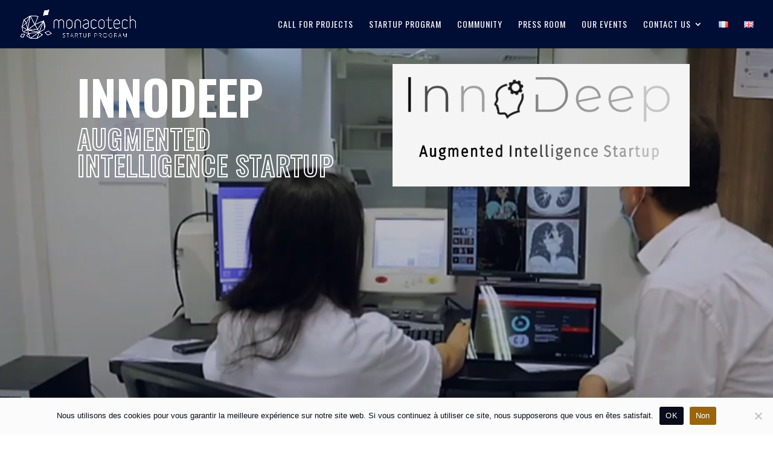

--- FILE ---
content_type: text/css; charset=utf-8
request_url: https://monacotech.mc/wp-content/et-cache/5243/et-core-unified-deferred-5243.min.css?ver=1767631279
body_size: 1376
content:
.et_pb_section_10002.et_pb_section,.et_pb_section_2.et_pb_section{padding-top:25px;padding-bottom:15px;background-color:#0A0C1B!important}.et_pb_row_10001.et_pb_row,.et_pb_row_1.et_pb_row{padding-right:211px!important;padding-left:227px!important;margin-top:0px!important;margin-right:auto!important;margin-bottom:137px!important;margin-left:auto!important;padding-right:211px;padding-left:227px}.et_pb_row_10001,body #page-container .et-db #et-boc .et-l .et_pb_row_10001.et_pb_row,body.et_pb_pagebuilder_layout.single #page-container #et-boc .et-l .et_pb_row_10001.et_pb_row,body.et_pb_pagebuilder_layout.single.et_full_width_page #page-container #et-boc .et-l .et_pb_row_10001.et_pb_row,.et_pb_row_0,body #page-container .et-db #et-boc .et-l .et_pb_row_0.et_pb_row,body.et_pb_pagebuilder_layout.single #page-container #et-boc .et-l .et_pb_row_0.et_pb_row,body.et_pb_pagebuilder_layout.single.et_full_width_page #page-container #et-boc .et-l .et_pb_row_0.et_pb_row,.et_pb_row_1,body #page-container .et-db #et-boc .et-l .et_pb_row_1.et_pb_row,body.et_pb_pagebuilder_layout.single #page-container #et-boc .et-l .et_pb_row_1.et_pb_row,body.et_pb_pagebuilder_layout.single.et_full_width_page #page-container #et-boc .et-l .et_pb_row_1.et_pb_row{max-width:none}.et_pb_text_10000.et_pb_text,.et_pb_text_0.et_pb_text,.et_pb_team_member_10000 .et_pb_member_social_links a,.et_pb_team_member_0 .et_pb_member_social_links a{color:#FFFFFF!important}.et_pb_text_10000,.et_pb_text_0{line-height:1.4em;font-family:'Oswald',Helvetica,Arial,Lucida,sans-serif;text-transform:uppercase;font-size:1vw;letter-spacing:1px;line-height:1.4em;border-bottom-color:#FBA405;border-left-color:#FBA405;margin-right:100px!important;margin-left:100px!important}.et_pb_text_10000 h2,.et_pb_text_0 h2{font-family:'Oswald',Helvetica,Arial,Lucida,sans-serif;text-transform:uppercase;font-size:5vw;color:#FFFFFF!important;letter-spacing:1px;text-align:left}.et_pb_section_10003.et_pb_section,.et_pb_section_3.et_pb_section{background-color:#0A0C1B!important}.et_pb_team_member_10000.et_pb_team_member h4,.et_pb_team_member_10000.et_pb_team_member h1.et_pb_module_header,.et_pb_team_member_10000.et_pb_team_member h2.et_pb_module_header,.et_pb_team_member_10000.et_pb_team_member h3.et_pb_module_header,.et_pb_team_member_10000.et_pb_team_member h5.et_pb_module_header,.et_pb_team_member_10000.et_pb_team_member h6.et_pb_module_header,.et_pb_team_member_0.et_pb_team_member h4,.et_pb_team_member_0.et_pb_team_member h1.et_pb_module_header,.et_pb_team_member_0.et_pb_team_member h2.et_pb_module_header,.et_pb_team_member_0.et_pb_team_member h3.et_pb_module_header,.et_pb_team_member_0.et_pb_team_member h5.et_pb_module_header,.et_pb_team_member_0.et_pb_team_member h6.et_pb_module_header{font-size:23px;color:#FFFFFF!important;letter-spacing:1px}.et_pb_team_member_10000.et_pb_team_member,.et_pb_team_member_0.et_pb_team_member{color:#FFFFFF!important;margin-right:100px!important;margin-left:100px!important}.et_pb_team_member_10000.et_pb_team_member .et_pb_member_position,.et_pb_team_member_0.et_pb_team_member .et_pb_member_position{text-transform:uppercase;color:#FBA405!important}.et_pb_team_member_10000 .et_pb_member_social_links .et_pb_font_icon,.et_pb_team_member_0 .et_pb_member_social_links .et_pb_font_icon{font-size:24px}.et_pb_section_10004.et_pb_section,.et_pb_section_4.et_pb_section{padding-top:10px;padding-bottom:10px;background-color:#0A0C1B!important}.et_pb_row_10003.et_pb_row,.et_pb_row_3.et_pb_row{padding-top:0px!important;padding-bottom:0px!important;margin-top:0px!important;margin-bottom:0px!important;padding-top:0px;padding-bottom:0px}.et_pb_blurb_10000.et_pb_blurb .et_pb_module_header,.et_pb_blurb_10000.et_pb_blurb .et_pb_module_header a,.et_pb_blurb_0.et_pb_blurb .et_pb_module_header,.et_pb_blurb_0.et_pb_blurb .et_pb_module_header a{text-transform:uppercase;font-size:22px;color:#FFFFFF!important;line-height:0em;text-align:center}.et_pb_blurb_10000 .et-pb-icon,.et_pb_blurb_0 .et-pb-icon{font-size:59px;color:#FFFFFF;font-family:ETmodules!important;font-weight:400!important}div.et_pb_section.et_pb_section_0{background-position:center top;background-image:linear-gradient(180deg,rgba(10,12,27,0.27) 0%,rgba(0,14,54,0.31) 100%),url(https://monacotech.mc/wp-content/uploads/2022/02/cap2-1.png)!important}.et_pb_section_0{height:706px;min-height:706px}.et_pb_fullwidth_header_0.et_pb_fullwidth_header .header-content h1,.et_pb_fullwidth_header_0.et_pb_fullwidth_header .header-content h2.et_pb_module_header,.et_pb_fullwidth_header_0.et_pb_fullwidth_header .header-content h3.et_pb_module_header,.et_pb_fullwidth_header_0.et_pb_fullwidth_header .header-content h4.et_pb_module_header,.et_pb_fullwidth_header_0.et_pb_fullwidth_header .header-content h5.et_pb_module_header,.et_pb_fullwidth_header_0.et_pb_fullwidth_header .header-content h6.et_pb_module_header{font-family:'Oswald',Helvetica,Arial,Lucida,sans-serif;text-transform:uppercase;font-size:6vw;color:#FFFFFF!important;letter-spacing:1px}.et_pb_fullwidth_header_0.et_pb_fullwidth_header .et_pb_header_content_wrapper{font-family:'Oswald',Helvetica,Arial,Lucida,sans-serif;text-transform:uppercase;font-size:3.5vw;color:RGBA(0,0,0,0)!important;letter-spacing:1px;line-height:1em}.et_pb_fullwidth_header.et_pb_fullwidth_header_0{background-color:RGBA(0,0,0,0)}.et_pb_fullwidth_header_0.et_pb_fullwidth_header .header-logo,.et_pb_fullwidth_header_0.et_pb_fullwidth_header .header-image-container img{border-color:#59b240}.et_pb_fullwidth_header_0{padding-top:50px;-webkit-text-stroke-width:2px;-webkit-text-stroke-color:#ffffff}.et_pb_fullwidth_header_0 .header-logo,.et_pb_fullwidth_header_0 .header-image-container{filter:hue-rotate(202deg) saturate(0%) brightness(74%) contrast(200%) invert(2%);backface-visibility:hidden}html:not(.et_fb_edit_enabled) #et-fb-app .et_pb_fullwidth_header_0:hover .header-logo,html:not(.et_fb_edit_enabled) #et-fb-app .et_pb_fullwidth_header_0:hover .header-image-container{filter:hue-rotate(202deg) saturate(0%) brightness(74%) contrast(200%) invert(2%)}.et_pb_section_1.et_pb_section{padding-top:4px;padding-bottom:3px;background-color:#0A0C1B!important}.et_pb_row_0.et_pb_row{margin-top:-54px!important;margin-right:auto!important;margin-left:auto!important}.et_pb_social_media_follow .et_pb_social_media_follow_network_0.et_pb_social_icon .icon:before,.et_pb_social_media_follow .et_pb_social_media_follow_network_1.et_pb_social_icon .icon:before,.et_pb_social_media_follow .et_pb_social_media_follow_network_2.et_pb_social_icon .icon:before{color:#0A0C1B}.et_pb_social_media_follow .et_pb_social_media_follow_network_0 .icon:before,.et_pb_social_media_follow .et_pb_social_media_follow_network_1 .icon:before,.et_pb_social_media_follow .et_pb_social_media_follow_network_2 .icon:before{font-size:25px;line-height:50px;height:50px;width:50px}.et_pb_social_media_follow .et_pb_social_media_follow_network_0 .icon,.et_pb_social_media_follow .et_pb_social_media_follow_network_1 .icon,.et_pb_social_media_follow .et_pb_social_media_follow_network_2 .icon{height:50px;width:50px}.et_pb_button_0_wrapper .et_pb_button_0,.et_pb_button_0_wrapper .et_pb_button_0:hover{padding-top:5px!important;padding-right:30px!important;padding-bottom:5px!important;padding-left:30px!important}body #page-container .et_pb_section .et_pb_button_0{color:#FFFFFF!important;font-size:25px}body #page-container .et_pb_section .et_pb_button_0:after{font-size:1.6em}body.et_button_custom_icon #page-container .et_pb_button_0:after{font-size:25px}.et_pb_button_0,.et_pb_button_0:after{transition:all 300ms ease 0ms}.et_pb_social_media_follow_network_0 a.icon,.et_pb_social_media_follow_network_1 a.icon,.et_pb_social_media_follow_network_2 a.icon{background-color:#FFFFFF!important}.et_pb_social_media_follow_network_0,.et_pb_social_media_follow_network_1,.et_pb_social_media_follow_network_2{margin-right:40px!important;margin-left:40px!important}.et_pb_row_10002.et_pb_row,.et_pb_row_2.et_pb_row{margin-left:auto!important;margin-right:auto!important}@media only screen and (max-width:980px){.et_pb_text_10000,.et_pb_text_0{font-size:2vw;border-bottom-color:#FBA405;border-left-color:#FBA405}div.et_pb_section.et_pb_section_0{background-image:linear-gradient(180deg,rgba(10,12,27,0.27) 0%,rgba(0,14,54,0.31) 100%),url(https://monacotech.mc/wp-content/uploads/2021/04/9_Bateau_Vue-de-dessus_web.jpg)!important}.et_pb_section_0{height:auto;min-height:auto}.et_pb_section_0.et_pb_section{background-color:#0A0C1B!important}body #page-container .et_pb_section .et_pb_button_0:after{display:inline-block;opacity:0}body #page-container .et_pb_section .et_pb_button_0:hover:after{opacity:1}}@media only screen and (max-width:767px){.et_pb_text_10000,.et_pb_text_0{font-size:3.4vw;border-bottom-color:#FBA405;border-left-color:#FBA405}.et_pb_text_10000 h2,.et_pb_text_0 h2{font-size:7vw}.et_pb_section_0{height:auto;min-height:auto}.et_pb_section_0.et_pb_section{background-color:#0A0C1B!important}.et_pb_fullwidth_header_0.et_pb_fullwidth_header .et_pb_header_content_wrapper{font-size:9vw}.et_pb_fullwidth_header_0{margin-top:20px}body #page-container .et_pb_section .et_pb_button_0:after{display:inline-block;opacity:0}body #page-container .et_pb_section .et_pb_button_0:hover:after{opacity:1}.et_pb_social_media_follow_network_0,.et_pb_social_media_follow_network_1,.et_pb_social_media_follow_network_2{margin-right:2px!important;margin-left:2px!important}}